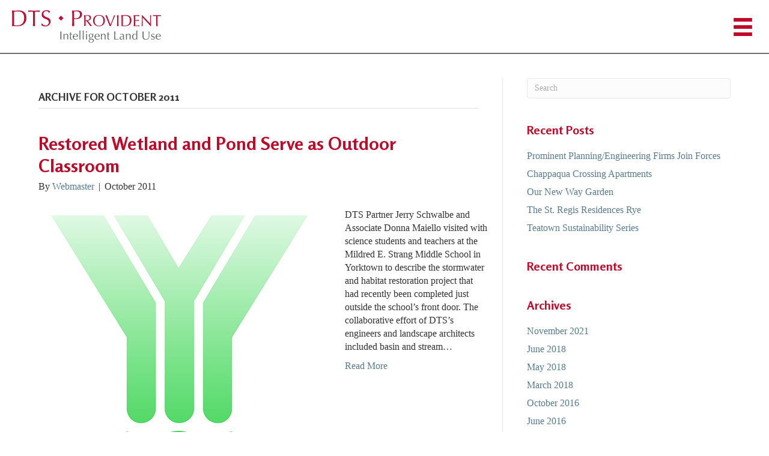

--- FILE ---
content_type: text/html; charset=UTF-8
request_url: https://dtsprovident.com/news/2011/10/
body_size: 10377
content:
<!DOCTYPE html>
<html lang="en-US">
<head>
<meta charset="UTF-8" />
<meta name='viewport' content='width=device-width, initial-scale=1.0' />
<meta http-equiv='X-UA-Compatible' content='IE=edge' />
<link rel="profile" href="https://gmpg.org/xfn/11" />
<title>October 2011 &#8211; DTS Provident</title>
<meta name='robots' content='max-image-preview:large' />
	<style>img:is([sizes="auto" i], [sizes^="auto," i]) { contain-intrinsic-size: 3000px 1500px }</style>
	<link rel='dns-prefetch' href='//fonts.googleapis.com' />
<link href='https://fonts.gstatic.com' crossorigin rel='preconnect' />
<link rel="alternate" type="application/rss+xml" title="DTS Provident &raquo; Feed" href="https://dtsprovident.com/feed/" />
<link rel="alternate" type="application/rss+xml" title="DTS Provident &raquo; Comments Feed" href="https://dtsprovident.com/comments/feed/" />
<link rel="preload" href="https://dtsprovident.com/wp-content/plugins/bb-plugin/fonts/fontawesome/5.15.4/webfonts/fa-solid-900.woff2" as="font" type="font/woff2" crossorigin="anonymous">
<link rel="preload" href="https://dtsprovident.com/wp-content/plugins/bb-plugin/fonts/fontawesome/5.15.4/webfonts/fa-regular-400.woff2" as="font" type="font/woff2" crossorigin="anonymous">
<script>
window._wpemojiSettings = {"baseUrl":"https:\/\/s.w.org\/images\/core\/emoji\/16.0.1\/72x72\/","ext":".png","svgUrl":"https:\/\/s.w.org\/images\/core\/emoji\/16.0.1\/svg\/","svgExt":".svg","source":{"concatemoji":"https:\/\/dtsprovident.com\/wp-includes\/js\/wp-emoji-release.min.js?ver=6.8.3"}};
/*! This file is auto-generated */
!function(s,n){var o,i,e;function c(e){try{var t={supportTests:e,timestamp:(new Date).valueOf()};sessionStorage.setItem(o,JSON.stringify(t))}catch(e){}}function p(e,t,n){e.clearRect(0,0,e.canvas.width,e.canvas.height),e.fillText(t,0,0);var t=new Uint32Array(e.getImageData(0,0,e.canvas.width,e.canvas.height).data),a=(e.clearRect(0,0,e.canvas.width,e.canvas.height),e.fillText(n,0,0),new Uint32Array(e.getImageData(0,0,e.canvas.width,e.canvas.height).data));return t.every(function(e,t){return e===a[t]})}function u(e,t){e.clearRect(0,0,e.canvas.width,e.canvas.height),e.fillText(t,0,0);for(var n=e.getImageData(16,16,1,1),a=0;a<n.data.length;a++)if(0!==n.data[a])return!1;return!0}function f(e,t,n,a){switch(t){case"flag":return n(e,"\ud83c\udff3\ufe0f\u200d\u26a7\ufe0f","\ud83c\udff3\ufe0f\u200b\u26a7\ufe0f")?!1:!n(e,"\ud83c\udde8\ud83c\uddf6","\ud83c\udde8\u200b\ud83c\uddf6")&&!n(e,"\ud83c\udff4\udb40\udc67\udb40\udc62\udb40\udc65\udb40\udc6e\udb40\udc67\udb40\udc7f","\ud83c\udff4\u200b\udb40\udc67\u200b\udb40\udc62\u200b\udb40\udc65\u200b\udb40\udc6e\u200b\udb40\udc67\u200b\udb40\udc7f");case"emoji":return!a(e,"\ud83e\udedf")}return!1}function g(e,t,n,a){var r="undefined"!=typeof WorkerGlobalScope&&self instanceof WorkerGlobalScope?new OffscreenCanvas(300,150):s.createElement("canvas"),o=r.getContext("2d",{willReadFrequently:!0}),i=(o.textBaseline="top",o.font="600 32px Arial",{});return e.forEach(function(e){i[e]=t(o,e,n,a)}),i}function t(e){var t=s.createElement("script");t.src=e,t.defer=!0,s.head.appendChild(t)}"undefined"!=typeof Promise&&(o="wpEmojiSettingsSupports",i=["flag","emoji"],n.supports={everything:!0,everythingExceptFlag:!0},e=new Promise(function(e){s.addEventListener("DOMContentLoaded",e,{once:!0})}),new Promise(function(t){var n=function(){try{var e=JSON.parse(sessionStorage.getItem(o));if("object"==typeof e&&"number"==typeof e.timestamp&&(new Date).valueOf()<e.timestamp+604800&&"object"==typeof e.supportTests)return e.supportTests}catch(e){}return null}();if(!n){if("undefined"!=typeof Worker&&"undefined"!=typeof OffscreenCanvas&&"undefined"!=typeof URL&&URL.createObjectURL&&"undefined"!=typeof Blob)try{var e="postMessage("+g.toString()+"("+[JSON.stringify(i),f.toString(),p.toString(),u.toString()].join(",")+"));",a=new Blob([e],{type:"text/javascript"}),r=new Worker(URL.createObjectURL(a),{name:"wpTestEmojiSupports"});return void(r.onmessage=function(e){c(n=e.data),r.terminate(),t(n)})}catch(e){}c(n=g(i,f,p,u))}t(n)}).then(function(e){for(var t in e)n.supports[t]=e[t],n.supports.everything=n.supports.everything&&n.supports[t],"flag"!==t&&(n.supports.everythingExceptFlag=n.supports.everythingExceptFlag&&n.supports[t]);n.supports.everythingExceptFlag=n.supports.everythingExceptFlag&&!n.supports.flag,n.DOMReady=!1,n.readyCallback=function(){n.DOMReady=!0}}).then(function(){return e}).then(function(){var e;n.supports.everything||(n.readyCallback(),(e=n.source||{}).concatemoji?t(e.concatemoji):e.wpemoji&&e.twemoji&&(t(e.twemoji),t(e.wpemoji)))}))}((window,document),window._wpemojiSettings);
</script>
<link rel='stylesheet' id='sbi_styles-css' href='https://dtsprovident.com/wp-content/plugins/instagram-feed/css/sbi-styles.min.css?ver=6.8.0' media='all' />
<style id='wp-emoji-styles-inline-css'>

	img.wp-smiley, img.emoji {
		display: inline !important;
		border: none !important;
		box-shadow: none !important;
		height: 1em !important;
		width: 1em !important;
		margin: 0 0.07em !important;
		vertical-align: -0.1em !important;
		background: none !important;
		padding: 0 !important;
	}
</style>
<link rel='stylesheet' id='wp-block-library-css' href='https://dtsprovident.com/wp-includes/css/dist/block-library/style.min.css?ver=6.8.3' media='all' />
<style id='wp-block-library-theme-inline-css'>
.wp-block-audio :where(figcaption){color:#555;font-size:13px;text-align:center}.is-dark-theme .wp-block-audio :where(figcaption){color:#ffffffa6}.wp-block-audio{margin:0 0 1em}.wp-block-code{border:1px solid #ccc;border-radius:4px;font-family:Menlo,Consolas,monaco,monospace;padding:.8em 1em}.wp-block-embed :where(figcaption){color:#555;font-size:13px;text-align:center}.is-dark-theme .wp-block-embed :where(figcaption){color:#ffffffa6}.wp-block-embed{margin:0 0 1em}.blocks-gallery-caption{color:#555;font-size:13px;text-align:center}.is-dark-theme .blocks-gallery-caption{color:#ffffffa6}:root :where(.wp-block-image figcaption){color:#555;font-size:13px;text-align:center}.is-dark-theme :root :where(.wp-block-image figcaption){color:#ffffffa6}.wp-block-image{margin:0 0 1em}.wp-block-pullquote{border-bottom:4px solid;border-top:4px solid;color:currentColor;margin-bottom:1.75em}.wp-block-pullquote cite,.wp-block-pullquote footer,.wp-block-pullquote__citation{color:currentColor;font-size:.8125em;font-style:normal;text-transform:uppercase}.wp-block-quote{border-left:.25em solid;margin:0 0 1.75em;padding-left:1em}.wp-block-quote cite,.wp-block-quote footer{color:currentColor;font-size:.8125em;font-style:normal;position:relative}.wp-block-quote:where(.has-text-align-right){border-left:none;border-right:.25em solid;padding-left:0;padding-right:1em}.wp-block-quote:where(.has-text-align-center){border:none;padding-left:0}.wp-block-quote.is-large,.wp-block-quote.is-style-large,.wp-block-quote:where(.is-style-plain){border:none}.wp-block-search .wp-block-search__label{font-weight:700}.wp-block-search__button{border:1px solid #ccc;padding:.375em .625em}:where(.wp-block-group.has-background){padding:1.25em 2.375em}.wp-block-separator.has-css-opacity{opacity:.4}.wp-block-separator{border:none;border-bottom:2px solid;margin-left:auto;margin-right:auto}.wp-block-separator.has-alpha-channel-opacity{opacity:1}.wp-block-separator:not(.is-style-wide):not(.is-style-dots){width:100px}.wp-block-separator.has-background:not(.is-style-dots){border-bottom:none;height:1px}.wp-block-separator.has-background:not(.is-style-wide):not(.is-style-dots){height:2px}.wp-block-table{margin:0 0 1em}.wp-block-table td,.wp-block-table th{word-break:normal}.wp-block-table :where(figcaption){color:#555;font-size:13px;text-align:center}.is-dark-theme .wp-block-table :where(figcaption){color:#ffffffa6}.wp-block-video :where(figcaption){color:#555;font-size:13px;text-align:center}.is-dark-theme .wp-block-video :where(figcaption){color:#ffffffa6}.wp-block-video{margin:0 0 1em}:root :where(.wp-block-template-part.has-background){margin-bottom:0;margin-top:0;padding:1.25em 2.375em}
</style>
<style id='classic-theme-styles-inline-css'>
/*! This file is auto-generated */
.wp-block-button__link{color:#fff;background-color:#32373c;border-radius:9999px;box-shadow:none;text-decoration:none;padding:calc(.667em + 2px) calc(1.333em + 2px);font-size:1.125em}.wp-block-file__button{background:#32373c;color:#fff;text-decoration:none}
</style>
<style id='global-styles-inline-css'>
:root{--wp--preset--aspect-ratio--square: 1;--wp--preset--aspect-ratio--4-3: 4/3;--wp--preset--aspect-ratio--3-4: 3/4;--wp--preset--aspect-ratio--3-2: 3/2;--wp--preset--aspect-ratio--2-3: 2/3;--wp--preset--aspect-ratio--16-9: 16/9;--wp--preset--aspect-ratio--9-16: 9/16;--wp--preset--color--black: #000000;--wp--preset--color--cyan-bluish-gray: #abb8c3;--wp--preset--color--white: #ffffff;--wp--preset--color--pale-pink: #f78da7;--wp--preset--color--vivid-red: #cf2e2e;--wp--preset--color--luminous-vivid-orange: #ff6900;--wp--preset--color--luminous-vivid-amber: #fcb900;--wp--preset--color--light-green-cyan: #7bdcb5;--wp--preset--color--vivid-green-cyan: #00d084;--wp--preset--color--pale-cyan-blue: #8ed1fc;--wp--preset--color--vivid-cyan-blue: #0693e3;--wp--preset--color--vivid-purple: #9b51e0;--wp--preset--color--fl-heading-text: #c00828;--wp--preset--color--fl-body-bg: #ffffff;--wp--preset--color--fl-body-text: #333333;--wp--preset--color--fl-accent: #577b90;--wp--preset--color--fl-accent-hover: #c00828;--wp--preset--color--fl-topbar-bg: #ffffff;--wp--preset--color--fl-topbar-text: #000000;--wp--preset--color--fl-topbar-link: #428bca;--wp--preset--color--fl-topbar-hover: #428bca;--wp--preset--color--fl-header-bg: #ffffff;--wp--preset--color--fl-header-text: #000000;--wp--preset--color--fl-header-link: #428bca;--wp--preset--color--fl-header-hover: #428bca;--wp--preset--color--fl-nav-bg: #ffffff;--wp--preset--color--fl-nav-link: #428bca;--wp--preset--color--fl-nav-hover: #428bca;--wp--preset--color--fl-content-bg: #ffffff;--wp--preset--color--fl-footer-widgets-bg: #ffffff;--wp--preset--color--fl-footer-widgets-text: #000000;--wp--preset--color--fl-footer-widgets-link: #428bca;--wp--preset--color--fl-footer-widgets-hover: #428bca;--wp--preset--color--fl-footer-bg: #ffffff;--wp--preset--color--fl-footer-text: #000000;--wp--preset--color--fl-footer-link: #428bca;--wp--preset--color--fl-footer-hover: #428bca;--wp--preset--gradient--vivid-cyan-blue-to-vivid-purple: linear-gradient(135deg,rgba(6,147,227,1) 0%,rgb(155,81,224) 100%);--wp--preset--gradient--light-green-cyan-to-vivid-green-cyan: linear-gradient(135deg,rgb(122,220,180) 0%,rgb(0,208,130) 100%);--wp--preset--gradient--luminous-vivid-amber-to-luminous-vivid-orange: linear-gradient(135deg,rgba(252,185,0,1) 0%,rgba(255,105,0,1) 100%);--wp--preset--gradient--luminous-vivid-orange-to-vivid-red: linear-gradient(135deg,rgba(255,105,0,1) 0%,rgb(207,46,46) 100%);--wp--preset--gradient--very-light-gray-to-cyan-bluish-gray: linear-gradient(135deg,rgb(238,238,238) 0%,rgb(169,184,195) 100%);--wp--preset--gradient--cool-to-warm-spectrum: linear-gradient(135deg,rgb(74,234,220) 0%,rgb(151,120,209) 20%,rgb(207,42,186) 40%,rgb(238,44,130) 60%,rgb(251,105,98) 80%,rgb(254,248,76) 100%);--wp--preset--gradient--blush-light-purple: linear-gradient(135deg,rgb(255,206,236) 0%,rgb(152,150,240) 100%);--wp--preset--gradient--blush-bordeaux: linear-gradient(135deg,rgb(254,205,165) 0%,rgb(254,45,45) 50%,rgb(107,0,62) 100%);--wp--preset--gradient--luminous-dusk: linear-gradient(135deg,rgb(255,203,112) 0%,rgb(199,81,192) 50%,rgb(65,88,208) 100%);--wp--preset--gradient--pale-ocean: linear-gradient(135deg,rgb(255,245,203) 0%,rgb(182,227,212) 50%,rgb(51,167,181) 100%);--wp--preset--gradient--electric-grass: linear-gradient(135deg,rgb(202,248,128) 0%,rgb(113,206,126) 100%);--wp--preset--gradient--midnight: linear-gradient(135deg,rgb(2,3,129) 0%,rgb(40,116,252) 100%);--wp--preset--font-size--small: 13px;--wp--preset--font-size--medium: 20px;--wp--preset--font-size--large: 36px;--wp--preset--font-size--x-large: 42px;--wp--preset--spacing--20: 0.44rem;--wp--preset--spacing--30: 0.67rem;--wp--preset--spacing--40: 1rem;--wp--preset--spacing--50: 1.5rem;--wp--preset--spacing--60: 2.25rem;--wp--preset--spacing--70: 3.38rem;--wp--preset--spacing--80: 5.06rem;--wp--preset--shadow--natural: 6px 6px 9px rgba(0, 0, 0, 0.2);--wp--preset--shadow--deep: 12px 12px 50px rgba(0, 0, 0, 0.4);--wp--preset--shadow--sharp: 6px 6px 0px rgba(0, 0, 0, 0.2);--wp--preset--shadow--outlined: 6px 6px 0px -3px rgba(255, 255, 255, 1), 6px 6px rgba(0, 0, 0, 1);--wp--preset--shadow--crisp: 6px 6px 0px rgba(0, 0, 0, 1);}:where(.is-layout-flex){gap: 0.5em;}:where(.is-layout-grid){gap: 0.5em;}body .is-layout-flex{display: flex;}.is-layout-flex{flex-wrap: wrap;align-items: center;}.is-layout-flex > :is(*, div){margin: 0;}body .is-layout-grid{display: grid;}.is-layout-grid > :is(*, div){margin: 0;}:where(.wp-block-columns.is-layout-flex){gap: 2em;}:where(.wp-block-columns.is-layout-grid){gap: 2em;}:where(.wp-block-post-template.is-layout-flex){gap: 1.25em;}:where(.wp-block-post-template.is-layout-grid){gap: 1.25em;}.has-black-color{color: var(--wp--preset--color--black) !important;}.has-cyan-bluish-gray-color{color: var(--wp--preset--color--cyan-bluish-gray) !important;}.has-white-color{color: var(--wp--preset--color--white) !important;}.has-pale-pink-color{color: var(--wp--preset--color--pale-pink) !important;}.has-vivid-red-color{color: var(--wp--preset--color--vivid-red) !important;}.has-luminous-vivid-orange-color{color: var(--wp--preset--color--luminous-vivid-orange) !important;}.has-luminous-vivid-amber-color{color: var(--wp--preset--color--luminous-vivid-amber) !important;}.has-light-green-cyan-color{color: var(--wp--preset--color--light-green-cyan) !important;}.has-vivid-green-cyan-color{color: var(--wp--preset--color--vivid-green-cyan) !important;}.has-pale-cyan-blue-color{color: var(--wp--preset--color--pale-cyan-blue) !important;}.has-vivid-cyan-blue-color{color: var(--wp--preset--color--vivid-cyan-blue) !important;}.has-vivid-purple-color{color: var(--wp--preset--color--vivid-purple) !important;}.has-black-background-color{background-color: var(--wp--preset--color--black) !important;}.has-cyan-bluish-gray-background-color{background-color: var(--wp--preset--color--cyan-bluish-gray) !important;}.has-white-background-color{background-color: var(--wp--preset--color--white) !important;}.has-pale-pink-background-color{background-color: var(--wp--preset--color--pale-pink) !important;}.has-vivid-red-background-color{background-color: var(--wp--preset--color--vivid-red) !important;}.has-luminous-vivid-orange-background-color{background-color: var(--wp--preset--color--luminous-vivid-orange) !important;}.has-luminous-vivid-amber-background-color{background-color: var(--wp--preset--color--luminous-vivid-amber) !important;}.has-light-green-cyan-background-color{background-color: var(--wp--preset--color--light-green-cyan) !important;}.has-vivid-green-cyan-background-color{background-color: var(--wp--preset--color--vivid-green-cyan) !important;}.has-pale-cyan-blue-background-color{background-color: var(--wp--preset--color--pale-cyan-blue) !important;}.has-vivid-cyan-blue-background-color{background-color: var(--wp--preset--color--vivid-cyan-blue) !important;}.has-vivid-purple-background-color{background-color: var(--wp--preset--color--vivid-purple) !important;}.has-black-border-color{border-color: var(--wp--preset--color--black) !important;}.has-cyan-bluish-gray-border-color{border-color: var(--wp--preset--color--cyan-bluish-gray) !important;}.has-white-border-color{border-color: var(--wp--preset--color--white) !important;}.has-pale-pink-border-color{border-color: var(--wp--preset--color--pale-pink) !important;}.has-vivid-red-border-color{border-color: var(--wp--preset--color--vivid-red) !important;}.has-luminous-vivid-orange-border-color{border-color: var(--wp--preset--color--luminous-vivid-orange) !important;}.has-luminous-vivid-amber-border-color{border-color: var(--wp--preset--color--luminous-vivid-amber) !important;}.has-light-green-cyan-border-color{border-color: var(--wp--preset--color--light-green-cyan) !important;}.has-vivid-green-cyan-border-color{border-color: var(--wp--preset--color--vivid-green-cyan) !important;}.has-pale-cyan-blue-border-color{border-color: var(--wp--preset--color--pale-cyan-blue) !important;}.has-vivid-cyan-blue-border-color{border-color: var(--wp--preset--color--vivid-cyan-blue) !important;}.has-vivid-purple-border-color{border-color: var(--wp--preset--color--vivid-purple) !important;}.has-vivid-cyan-blue-to-vivid-purple-gradient-background{background: var(--wp--preset--gradient--vivid-cyan-blue-to-vivid-purple) !important;}.has-light-green-cyan-to-vivid-green-cyan-gradient-background{background: var(--wp--preset--gradient--light-green-cyan-to-vivid-green-cyan) !important;}.has-luminous-vivid-amber-to-luminous-vivid-orange-gradient-background{background: var(--wp--preset--gradient--luminous-vivid-amber-to-luminous-vivid-orange) !important;}.has-luminous-vivid-orange-to-vivid-red-gradient-background{background: var(--wp--preset--gradient--luminous-vivid-orange-to-vivid-red) !important;}.has-very-light-gray-to-cyan-bluish-gray-gradient-background{background: var(--wp--preset--gradient--very-light-gray-to-cyan-bluish-gray) !important;}.has-cool-to-warm-spectrum-gradient-background{background: var(--wp--preset--gradient--cool-to-warm-spectrum) !important;}.has-blush-light-purple-gradient-background{background: var(--wp--preset--gradient--blush-light-purple) !important;}.has-blush-bordeaux-gradient-background{background: var(--wp--preset--gradient--blush-bordeaux) !important;}.has-luminous-dusk-gradient-background{background: var(--wp--preset--gradient--luminous-dusk) !important;}.has-pale-ocean-gradient-background{background: var(--wp--preset--gradient--pale-ocean) !important;}.has-electric-grass-gradient-background{background: var(--wp--preset--gradient--electric-grass) !important;}.has-midnight-gradient-background{background: var(--wp--preset--gradient--midnight) !important;}.has-small-font-size{font-size: var(--wp--preset--font-size--small) !important;}.has-medium-font-size{font-size: var(--wp--preset--font-size--medium) !important;}.has-large-font-size{font-size: var(--wp--preset--font-size--large) !important;}.has-x-large-font-size{font-size: var(--wp--preset--font-size--x-large) !important;}
:where(.wp-block-post-template.is-layout-flex){gap: 1.25em;}:where(.wp-block-post-template.is-layout-grid){gap: 1.25em;}
:where(.wp-block-columns.is-layout-flex){gap: 2em;}:where(.wp-block-columns.is-layout-grid){gap: 2em;}
:root :where(.wp-block-pullquote){font-size: 1.5em;line-height: 1.6;}
</style>
<link rel='stylesheet' id='cpsh-shortcodes-css' href='https://dtsprovident.com/wp-content/plugins/column-shortcodes//assets/css/shortcodes.css?ver=1.0.1' media='all' />
<link rel='stylesheet' id='font-awesome-5-css' href='https://dtsprovident.com/wp-content/plugins/bb-plugin/fonts/fontawesome/5.15.4/css/all.min.css?ver=2.8.6.1' media='all' />
<link rel='stylesheet' id='fl-builder-layout-bundle-5f558d2cc637a2e0910053392c2ce492-css' href='https://dtsprovident.com/wp-content/uploads/bb-plugin/cache/5f558d2cc637a2e0910053392c2ce492-layout-bundle.css?ver=2.8.6.1-1.4.11.2' media='all' />
<link rel='stylesheet' id='jquery-magnificpopup-css' href='https://dtsprovident.com/wp-content/plugins/bb-plugin/css/jquery.magnificpopup.min.css?ver=2.8.6.1' media='all' />
<link rel='stylesheet' id='base-css' href='https://dtsprovident.com/wp-content/themes/bb-theme/css/base.min.css?ver=1.7.18' media='all' />
<link rel='stylesheet' id='fl-automator-skin-css' href='https://dtsprovident.com/wp-content/uploads/bb-theme/skin-67d72bcaab7d4.css?ver=1.7.18' media='all' />
<link rel='stylesheet' id='fl-child-theme-css' href='https://dtsprovident.com/wp-content/themes/dts/style.css?ver=6.8.3' media='all' />
<link rel='stylesheet' id='fl-builder-google-fonts-538327f21545e1a433e139a9054d3cac-css' href='//fonts.googleapis.com/css?family=Rosario%3A700&#038;ver=6.8.3' media='all' />
<!--n2css--><!--n2js--><script src="https://dtsprovident.com/wp-includes/js/jquery/jquery.min.js?ver=3.7.1" id="jquery-core-js"></script>
<script src="https://dtsprovident.com/wp-includes/js/jquery/jquery-migrate.min.js?ver=3.4.1" id="jquery-migrate-js"></script>
<link rel="https://api.w.org/" href="https://dtsprovident.com/wp-json/" /><link rel="EditURI" type="application/rsd+xml" title="RSD" href="https://dtsprovident.com/xmlrpc.php?rsd" />
<meta name="generator" content="WordPress 6.8.3" />
<style>.recentcomments a{display:inline !important;padding:0 !important;margin:0 !important;}</style><!-- Google tag (gtag.js) -->
<script async src="https://www.googletagmanager.com/gtag/js?id=G-TTN4TSME4Y"></script>
<script>
  window.dataLayer = window.dataLayer || [];
  function gtag(){dataLayer.push(arguments);}
  gtag('js', new Date());

  gtag('config', 'G-TTN4TSME4Y');
</script>
</head>
<body class="archive date wp-theme-bb-theme wp-child-theme-dts fl-builder-2-8-6-1 fl-themer-1-4-11-2 fl-theme-1-7-18 fl-theme-builder-header fl-theme-builder-header-logo-menu-header fl-theme-builder-footer fl-theme-builder-footer-footer fl-framework-base fl-preset-default fl-full-width fl-search-active" itemscope="itemscope" itemtype="https://schema.org/WebPage">
<a aria-label="Skip to content" class="fl-screen-reader-text" href="#fl-main-content">Skip to content</a><div class="fl-page">
	<header class="fl-builder-content fl-builder-content-62 fl-builder-global-templates-locked" data-post-id="62" data-type="header" data-sticky="0" data-sticky-on="" data-sticky-breakpoint="medium" data-shrink="0" data-overlay="0" data-overlay-bg="transparent" data-shrink-image-height="50px" role="banner" itemscope="itemscope" itemtype="http://schema.org/WPHeader"><div class="fl-row fl-row-full-width fl-row-bg-color fl-node-5db49f5e3aedb fl-row-default-height fl-row-align-center" data-node="5db49f5e3aedb">
	<div class="fl-row-content-wrap">
								<div class="fl-row-content fl-row-full-width fl-node-content">
		
<div class="fl-col-group fl-node-5db49f5e3af04 fl-col-group-equal-height fl-col-group-align-center fl-col-group-custom-width" data-node="5db49f5e3af04">
			<div class="fl-col fl-node-5db49f5e3af06 fl-col-bg-color fl-col-small fl-col-small-custom-width" data-node="5db49f5e3af06">
	<div class="fl-col-content fl-node-content"><div class="fl-module fl-module-photo fl-node-5db4a0067f73b" data-node="5db4a0067f73b">
	<div class="fl-module-content fl-node-content">
		<div class="fl-photo fl-photo-align-center" itemscope itemtype="https://schema.org/ImageObject">
	<div class="fl-photo-content fl-photo-img-svg">
				<a href="/"  target="_self" itemprop="url">
				<img decoding="async" class="fl-photo-img wp-image-925 size-full" src="https://dtsprovident.com/wp-content/uploads/DTS-Provident_Logo.svg" alt="DTS Provident Logo" itemprop="image" height="" width="" title="DTS Provident Logo"  data-no-lazy="1" />
				</a>
					</div>
	</div>
	</div>
</div>
</div>
</div>
			<div class="fl-col fl-node-5db49f5e3af07 fl-col-bg-color fl-col-small-custom-width" data-node="5db49f5e3af07">
	<div class="fl-col-content fl-node-content"><div class="fl-module fl-module-uabb-advanced-menu fl-node-5db4a144e3b6c dts-main-menu" data-node="5db4a144e3b6c">
	<div class="fl-module-content fl-node-content">
				<div class="uabb-creative-menu-mobile-toggle-container"><div class="uabb-creative-menu-mobile-toggle hamburger" tabindex="0"><div class="uabb-svg-container"><svg title="uabb-menu-toggle" version="1.1" class="hamburger-menu" xmlns="https://www.w3.org/2000/svg" xmlns:xlink="https://www.w3.org/1999/xlink" viewBox="0 0 50 50">
<rect class="uabb-hamburger-menu-top" width="50" height="10"/>
<rect class="uabb-hamburger-menu-middle" y="20" width="50" height="10"/>
<rect class="uabb-hamburger-menu-bottom" y="40" width="50" height="10"/>
</svg>
</div></div></div>			<div class="uabb-creative-menu
			 uabb-creative-menu-accordion-collapse			full-screen">
				<div class="uabb-clear"></div>
				<div class="uabb-menu-overlay uabb-overlay-fade"> <div class="uabb-menu-close-btn"></div>						<ul id="menu-dts-main-menu" class="menu uabb-creative-menu-vertical uabb-toggle-none"><li id="menu-item-61" class="menu-item menu-item-type-post_type menu-item-object-page menu-item-home uabb-creative-menu uabb-cm-style"><a href="https://dtsprovident.com/"><span class="menu-item-text">Home</span></a></li>
<li id="menu-item-60" class="menu-item menu-item-type-post_type menu-item-object-page uabb-creative-menu uabb-cm-style"><a href="https://dtsprovident.com/intelligent-land-use/"><span class="menu-item-text">Intelligent Land Use</span></a></li>
<li id="menu-item-58" class="menu-item menu-item-type-post_type menu-item-object-page uabb-creative-menu uabb-cm-style"><a href="https://dtsprovident.com/services/"><span class="menu-item-text">Services</span></a></li>
<li id="menu-item-57" class="menu-item menu-item-type-post_type menu-item-object-page uabb-creative-menu uabb-cm-style"><a href="https://dtsprovident.com/clients/"><span class="menu-item-text">Clients</span></a></li>
<li id="menu-item-171" class="menu-item menu-item-type-post_type menu-item-object-page uabb-creative-menu uabb-cm-style"><a href="https://dtsprovident.com/people/"><span class="menu-item-text">People</span></a></li>
<li id="menu-item-704" class="menu-item menu-item-type-post_type_archive menu-item-object-projects uabb-creative-menu uabb-cm-style"><a href="https://dtsprovident.com/projects/"><span class="menu-item-text">Projects</span></a></li>
<li id="menu-item-56" class="menu-item menu-item-type-post_type menu-item-object-page current_page_parent uabb-creative-menu uabb-cm-style"><a href="https://dtsprovident.com/news/"><span class="menu-item-text">News</span></a></li>
<li id="menu-item-54" class="menu-item menu-item-type-post_type menu-item-object-page uabb-creative-menu uabb-cm-style"><a href="https://dtsprovident.com/contact-us/"><span class="menu-item-text">Contact Us</span></a></li>
</ul>				</div>
			</div>
				</div>
</div>
</div>
</div>
	</div>
		</div>
	</div>
</div>
</header><div class="uabb-js-breakpoint" style="display: none;"></div>	<div id="fl-main-content" class="fl-page-content" itemprop="mainContentOfPage" role="main">

		
<div class="fl-archive container">
	<div class="row">

		
		<div class="fl-content fl-content-left col-md-8" itemscope="itemscope" itemtype="https://schema.org/Blog">

			<header class="fl-archive-header" role="banner">
	<h1 class="fl-archive-title">Archive for  October 2011</h1>
</header>

			
									<article class="fl-post post-539 post type-post status-publish format-standard has-post-thumbnail hentry category-news" id="fl-post-539" itemscope="itemscope" itemtype="https://schema.org/BlogPosting">

				
	<header class="fl-post-header">
		<h2 class="fl-post-title" itemprop="headline">
			<a href="https://dtsprovident.com/news/restored-wetland-and-pond-serve-as-outdoor-classroom/" rel="bookmark" title="Restored Wetland and Pond Serve as Outdoor Classroom">Restored Wetland and Pond Serve as Outdoor Classroom</a>
					</h2>
		<div class="fl-post-meta fl-post-meta-top"><span class="fl-post-author">By <a href="https://dtsprovident.com/news/author/webmaster/"><span>Webmaster</span></a></span><span class="fl-sep"> | </span><span class="fl-post-date">October 2011</span></div><meta itemscope itemprop="mainEntityOfPage" itemtype="https://schema.org/WebPage" itemid="https://dtsprovident.com/news/restored-wetland-and-pond-serve-as-outdoor-classroom/" content="Restored Wetland and Pond Serve as Outdoor Classroom" /><meta itemprop="datePublished" content="2011-10-24" /><meta itemprop="dateModified" content="2019-11-24" /><div itemprop="publisher" itemscope itemtype="https://schema.org/Organization"><meta itemprop="name" content="DTS Provident"></div><div itemscope itemprop="author" itemtype="https://schema.org/Person"><meta itemprop="url" content="https://dtsprovident.com/news/author/webmaster/" /><meta itemprop="name" content="Webmaster" /></div><div itemscope itemprop="image" itemtype="https://schema.org/ImageObject"><meta itemprop="url" content="https://dtsprovident.com/wp-content/uploads/ycsd-logo.jpg" /><meta itemprop="width" content="500" /><meta itemprop="height" content="525" /></div><div itemprop="interactionStatistic" itemscope itemtype="https://schema.org/InteractionCounter"><meta itemprop="interactionType" content="https://schema.org/CommentAction" /><meta itemprop="userInteractionCount" content="0" /></div>	</header><!-- .fl-post-header -->

			
				<div class="row fl-post-image-beside-wrap">
			<div class="fl-post-image-beside">
				<div class="fl-post-thumb">
					<a href="https://dtsprovident.com/news/restored-wetland-and-pond-serve-as-outdoor-classroom/" rel="bookmark" title="Restored Wetland and Pond Serve as Outdoor Classroom">
						<img width="500" height="525" src="https://dtsprovident.com/wp-content/uploads/ycsd-logo.jpg" class="attachment-large size-large wp-post-image" alt="" aria-label="Restored Wetland and Pond Serve as Outdoor Classroom" decoding="async" fetchpriority="high" srcset="https://dtsprovident.com/wp-content/uploads/ycsd-logo.jpg 500w, https://dtsprovident.com/wp-content/uploads/ycsd-logo-238x250.jpg 238w" sizes="(max-width: 500px) 100vw, 500px" />					</a>
				</div>
			</div>
			<div class="fl-post-content-beside">
					<div class="fl-post-content clearfix" itemprop="text">
		<p>DTS Partner Jerry Schwalbe and Associate Donna Maiello visited with science students and teachers at the Mildred E. Strang Middle School in Yorktown to describe the stormwater and habitat restoration project that had recently been completed just outside the school’s front door. The collaborative effort of DTS’s engineers and landscape architects included basin and stream&hellip;</p>
<a class="fl-post-more-link" href="https://dtsprovident.com/news/restored-wetland-and-pond-serve-as-outdoor-classroom/">Read More</a>	</div><!-- .fl-post-content -->

					</div>
	</div>
	
</article>
<!-- .fl-post -->
									<article class="fl-post post-536 post type-post status-publish format-standard has-post-thumbnail hentry category-news" id="fl-post-536" itemscope="itemscope" itemtype="https://schema.org/BlogPosting">

				
	<header class="fl-post-header">
		<h2 class="fl-post-title" itemprop="headline">
			<a href="https://dtsprovident.com/news/ridge-hill-water-system-wins-acclaim/" rel="bookmark" title="Ridge Hill Water System Wins Acclaim">Ridge Hill Water System Wins Acclaim</a>
					</h2>
		<div class="fl-post-meta fl-post-meta-top"><span class="fl-post-author">By <a href="https://dtsprovident.com/news/author/webmaster/"><span>Webmaster</span></a></span><span class="fl-sep"> | </span><span class="fl-post-date">October 2011</span></div><meta itemscope itemprop="mainEntityOfPage" itemtype="https://schema.org/WebPage" itemid="https://dtsprovident.com/news/ridge-hill-water-system-wins-acclaim/" content="Ridge Hill Water System Wins Acclaim" /><meta itemprop="datePublished" content="2011-10-20" /><meta itemprop="dateModified" content="2019-11-24" /><div itemprop="publisher" itemscope itemtype="https://schema.org/Organization"><meta itemprop="name" content="DTS Provident"></div><div itemscope itemprop="author" itemtype="https://schema.org/Person"><meta itemprop="url" content="https://dtsprovident.com/news/author/webmaster/" /><meta itemprop="name" content="Webmaster" /></div><div itemscope itemprop="image" itemtype="https://schema.org/ImageObject"><meta itemprop="url" content="https://dtsprovident.com/wp-content/uploads/ridge-hill-logo.jpg" /><meta itemprop="width" content="500" /><meta itemprop="height" content="500" /></div><div itemprop="interactionStatistic" itemscope itemtype="https://schema.org/InteractionCounter"><meta itemprop="interactionType" content="https://schema.org/CommentAction" /><meta itemprop="userInteractionCount" content="0" /></div>	</header><!-- .fl-post-header -->

			
				<div class="row fl-post-image-beside-wrap">
			<div class="fl-post-image-beside">
				<div class="fl-post-thumb">
					<a href="https://dtsprovident.com/news/ridge-hill-water-system-wins-acclaim/" rel="bookmark" title="Ridge Hill Water System Wins Acclaim">
						<img width="500" height="500" src="https://dtsprovident.com/wp-content/uploads/ridge-hill-logo.jpg" class="attachment-large size-large wp-post-image" alt="" aria-label="Ridge Hill Water System Wins Acclaim" decoding="async" srcset="https://dtsprovident.com/wp-content/uploads/ridge-hill-logo.jpg 500w, https://dtsprovident.com/wp-content/uploads/ridge-hill-logo-250x250.jpg 250w" sizes="(max-width: 500px) 100vw, 500px" />					</a>
				</div>
			</div>
			<div class="fl-post-content-beside">
					<div class="fl-post-content clearfix" itemprop="text">
		<p>The City of Yonkers received a Water System Advancement Award from the Westchester Water Works Conference for the water distribution system at Forest City Ratner’s Ridge Hill development in Yonkers, New York. On-site water system design and coordination was provided by DTS Provident. National and specialty retailers, a multiplex cinema, medical office facilities and residential&hellip;</p>
<a class="fl-post-more-link" href="https://dtsprovident.com/news/ridge-hill-water-system-wins-acclaim/">Read More</a>	</div><!-- .fl-post-content -->

					</div>
	</div>
	
</article>
<!-- .fl-post -->
				
				
			
		</div>

		<div class="fl-sidebar  fl-sidebar-right fl-sidebar-display-desktop col-md-4" itemscope="itemscope" itemtype="https://schema.org/WPSideBar">
		<aside id="search-2" class="fl-widget widget_search"><form aria-label="Search" method="get" role="search" action="https://dtsprovident.com/" title="Type and press Enter to search.">
	<input aria-label="Search" type="search" class="fl-search-input form-control" name="s" placeholder="Search"  value="" onfocus="if (this.value === 'Search') { this.value = ''; }" onblur="if (this.value === '') this.value='Search';" />
</form>
</aside>
		<aside id="recent-posts-2" class="fl-widget widget_recent_entries">
		<h4 class="fl-widget-title">Recent Posts</h4>
		<ul>
											<li>
					<a href="https://dtsprovident.com/news/announcing-dts-provident/">Prominent Planning/Engineering Firms Join Forces</a>
									</li>
											<li>
					<a href="https://dtsprovident.com/news/chappaqua-crossing-apartments/">Chappaqua Crossing Apartments</a>
									</li>
											<li>
					<a href="https://dtsprovident.com/news/our-new-way-garden/">Our New Way Garden</a>
									</li>
											<li>
					<a href="https://dtsprovident.com/news/the-st-regis-residences-rye/">The St. Regis Residences Rye</a>
									</li>
											<li>
					<a href="https://dtsprovident.com/news/teatown-sustainability-series/">Teatown Sustainability Series</a>
									</li>
					</ul>

		</aside><aside id="recent-comments-2" class="fl-widget widget_recent_comments"><h4 class="fl-widget-title">Recent Comments</h4><ul id="recentcomments"></ul></aside><aside id="archives-2" class="fl-widget widget_archive"><h4 class="fl-widget-title">Archives</h4>
			<ul>
					<li><a href='https://dtsprovident.com/news/2021/11/'>November 2021</a></li>
	<li><a href='https://dtsprovident.com/news/2018/06/'>June 2018</a></li>
	<li><a href='https://dtsprovident.com/news/2018/05/'>May 2018</a></li>
	<li><a href='https://dtsprovident.com/news/2018/03/'>March 2018</a></li>
	<li><a href='https://dtsprovident.com/news/2016/10/'>October 2016</a></li>
	<li><a href='https://dtsprovident.com/news/2016/06/'>June 2016</a></li>
	<li><a href='https://dtsprovident.com/news/2016/03/'>March 2016</a></li>
	<li><a href='https://dtsprovident.com/news/2015/02/'>February 2015</a></li>
	<li><a href='https://dtsprovident.com/news/2014/12/'>December 2014</a></li>
	<li><a href='https://dtsprovident.com/news/2014/04/'>April 2014</a></li>
	<li><a href='https://dtsprovident.com/news/2014/02/'>February 2014</a></li>
	<li><a href='https://dtsprovident.com/news/2013/10/'>October 2013</a></li>
	<li><a href='https://dtsprovident.com/news/2013/08/'>August 2013</a></li>
	<li><a href='https://dtsprovident.com/news/2013/06/'>June 2013</a></li>
	<li><a href='https://dtsprovident.com/news/2013/05/'>May 2013</a></li>
	<li><a href='https://dtsprovident.com/news/2013/04/'>April 2013</a></li>
	<li><a href='https://dtsprovident.com/news/2012/10/'>October 2012</a></li>
	<li><a href='https://dtsprovident.com/news/2012/06/'>June 2012</a></li>
	<li><a href='https://dtsprovident.com/news/2012/05/'>May 2012</a></li>
	<li><a href='https://dtsprovident.com/news/2012/02/'>February 2012</a></li>
	<li><a href='https://dtsprovident.com/news/2011/12/'>December 2011</a></li>
	<li><a href='https://dtsprovident.com/news/2011/11/'>November 2011</a></li>
	<li><a href='https://dtsprovident.com/news/2011/10/' aria-current="page">October 2011</a></li>
	<li><a href='https://dtsprovident.com/news/2011/09/'>September 2011</a></li>
	<li><a href='https://dtsprovident.com/news/2011/06/'>June 2011</a></li>
	<li><a href='https://dtsprovident.com/news/2011/05/'>May 2011</a></li>
	<li><a href='https://dtsprovident.com/news/2011/02/'>February 2011</a></li>
	<li><a href='https://dtsprovident.com/news/2010/09/'>September 2010</a></li>
	<li><a href='https://dtsprovident.com/news/2010/06/'>June 2010</a></li>
	<li><a href='https://dtsprovident.com/news/2010/04/'>April 2010</a></li>
	<li><a href='https://dtsprovident.com/news/2010/03/'>March 2010</a></li>
	<li><a href='https://dtsprovident.com/news/2010/01/'>January 2010</a></li>
			</ul>

			</aside><aside id="categories-2" class="fl-widget widget_categories"><h4 class="fl-widget-title">Categories</h4>
			<ul>
					<li class="cat-item cat-item-1"><a href="https://dtsprovident.com/news/category/news/">News</a>
</li>
			</ul>

			</aside><aside id="meta-2" class="fl-widget widget_meta"><h4 class="fl-widget-title">Meta</h4>
		<ul>
						<li><a href="https://dtsprovident.com/dtsplogin/">Log in</a></li>
			<li><a href="https://dtsprovident.com/feed/">Entries feed</a></li>
			<li><a href="https://dtsprovident.com/comments/feed/">Comments feed</a></li>

			<li><a href="https://wordpress.org/">WordPress.org</a></li>
		</ul>

		</aside>	</div>

	</div>
</div>


	</div><!-- .fl-page-content -->
	<footer class="fl-builder-content fl-builder-content-72 fl-builder-global-templates-locked" data-post-id="72" data-type="footer" itemscope="itemscope" itemtype="http://schema.org/WPFooter"><div class="fl-row fl-row-full-width fl-row-bg-photo fl-node-5db4a7b53df10 fl-row-default-height fl-row-align-center" data-node="5db4a7b53df10">
	<div class="fl-row-content-wrap">
								<div class="fl-row-content fl-row-fixed-width fl-node-content">
		
<div class="fl-col-group fl-node-5db4a7b53df15" data-node="5db4a7b53df15">
			<div class="fl-col fl-node-5db4a7b53df16 fl-col-bg-color" data-node="5db4a7b53df16">
	<div class="fl-col-content fl-node-content"><div class="fl-module fl-module-rich-text fl-node-5db4a7b53df17" data-node="5db4a7b53df17">
	<div class="fl-module-content fl-node-content">
		<div class="fl-rich-text">
	<p style="text-align: center;">© 2026 DTS Provident Design Engineering, LLP</p>
<p style="text-align: center;">One North Broadway, White Plains, NY 10601  |  (914) 428-0010</p>
</div>
	</div>
</div>
<div class="fl-module fl-module-rich-text fl-node-5db4a848d670e" data-node="5db4a848d670e">
	<div class="fl-module-content fl-node-content">
		<div class="fl-rich-text">
	<p style="text-align: center;"><a href="https://dtsprovident.com/privacy-policy/">Privacy Policy</a> | <a href="https://dtsprovident.com/sitemap/">Sitemap</a> | Website Design &amp; Development by <a href="https://jbwp.com/" target="_blank" rel="noopener">JB</a> | Photography by <a href="https://www.markfeaster.com/" target="_blank" rel="noopener">Mark Feaster</a></p>
</div>
	</div>
</div>
</div>
</div>
	</div>
		</div>
	</div>
</div>
</footer><div class="uabb-js-breakpoint" style="display: none;"></div>	</div><!-- .fl-page -->
<script type="speculationrules">
{"prefetch":[{"source":"document","where":{"and":[{"href_matches":"\/*"},{"not":{"href_matches":["\/wp-*.php","\/wp-admin\/*","\/wp-content\/uploads\/*","\/wp-content\/*","\/wp-content\/plugins\/*","\/wp-content\/themes\/dts\/*","\/wp-content\/themes\/bb-theme\/*","\/*\\?(.+)"]}},{"not":{"selector_matches":"a[rel~=\"nofollow\"]"}},{"not":{"selector_matches":".no-prefetch, .no-prefetch a"}}]},"eagerness":"conservative"}]}
</script>
<!-- Instagram Feed JS -->
<script type="text/javascript">
var sbiajaxurl = "https://dtsprovident.com/wp-admin/admin-ajax.php";
</script>
<script src="https://dtsprovident.com/wp-content/plugins/bb-plugin/js/jquery.imagesloaded.min.js?ver=2.8.6.1" id="imagesloaded-js"></script>
<script src="https://dtsprovident.com/wp-content/plugins/bb-plugin/js/jquery.ba-throttle-debounce.min.js?ver=2.8.6.1" id="jquery-throttle-js"></script>
<script src="https://dtsprovident.com/wp-content/uploads/bb-plugin/cache/ac523476f6df2e347d36ef27ccc7002a-layout-bundle.js?ver=2.8.6.1-1.4.11.2" id="fl-builder-layout-bundle-ac523476f6df2e347d36ef27ccc7002a-js"></script>
<script src="https://dtsprovident.com/wp-content/plugins/bb-plugin/js/jquery.magnificpopup.min.js?ver=2.8.6.1" id="jquery-magnificpopup-js"></script>
<script src="https://dtsprovident.com/wp-content/plugins/bb-plugin/js/jquery.fitvids.min.js?ver=1.2" id="jquery-fitvids-js"></script>
<script id="fl-automator-js-extra">
var themeopts = {"medium_breakpoint":"992","mobile_breakpoint":"768","lightbox":"enabled","scrollTopPosition":"800"};
</script>
<script src="https://dtsprovident.com/wp-content/themes/bb-theme/js/theme.min.js?ver=1.7.18" id="fl-automator-js"></script>
</body>
</html>


--- FILE ---
content_type: text/css
request_url: https://dtsprovident.com/wp-content/themes/dts/style.css?ver=6.8.3
body_size: 310
content:
/*
Theme Name: DTS Provident
Version: 1.0
Author: JB Web & Photo
template: bb-theme
*/

/*  SITE-WIDE THEME STRUCTURE
---------------------------------------------------------------*/


h1, h2, h3, h4, h5, h6 {
	margin-bottom: 5px;
}

hr {
	border-top: 1px solid #333;
}

.fl-node-5db4a144e3b6c .uabb-creative-menu-mobile-toggle {
	font-size: 22px !important;
}

.home-page-slider .fl-slide-title {
	margin-bottom: 5px !important;
	color: #000000;
	font-weight: bold;
}

.home-page-slider p {
	color: #000000;
	margin-bottom: 3px !important;
}

.home-page-slider a {
	color: #000000;
}

.home-page-slider a:hover {
	color: #c00828;
}

.home-page-slider h1 {
	text-transform: none;
	font-size: 24px !important;
}

.home-page-slider .st {
	font-size: 15px;
}

.services-landing-description a {
	font-weight: bold;
	color: #c00828;
}

.services-landing-description a:hover {
	color: #577b90;
}

#proj-info-type {
	font-weight: bold;
}

#proj-info-data {
	padding-bottom: 20px;
}

#proj-info-data ul {
	margin-top: 5px;
	padding-left: 0;
}

#proj-info-data li {
	list-style: none;
	padding-bottom: 10px;
}

.staff-photo-column p {
	margin: 0;
}

.main-page-content p {
	margin: 0 0 15px 0;
}

.main-page-content ul {
	margin: 0 0 15px 0;
}

.news-post-content .fl-post-feed-post {
	padding-bottom: 40px;
	border-bottom: 2px solid #577B90;
}

.news-post-content .fl-post-feed-title {
	margin-bottom: 0;
}

.news-post-info {
	font-style: italic;
}

.project-index-layout .fl-post-grid-post {
	border: none;
}

.project-index-layout img {
	margin: -70px 0 -70px 0;
}

.project-index-layout .fl-post-title {
	margin-top: 70px;
}


/*  MOBILE CSS
---------------------------------------------------------------*/


/* SMARTPHONE
------------------------------------------------------------------------------------------------------- */

@media all and (max-width: 767px) {

a[href^="tel"] {
    color:inherit;
    text-decoration:none;
}

a[x-apple-data-detectors] {
  color: inherit !important;
  text-decoration: none !important;
  font-size: inherit !important;
  font-family: inherit !important;
  font-weight: inherit !important;
  line-height: inherit !important;
}


}


/*  TABLET
---------------------------------------------------------------*/

@media (max-width:991px) and (min-width:768px) {



}

/*  DESKTOP
---------------------------------------------------------------*/

@media (max-width:1350px) and (min-width:768px) {



}


/*  LARGE DESKTOP
---------------------------------------------------------------*/

@media only screen and (min-width : 1351px) {



}


--- FILE ---
content_type: image/svg+xml
request_url: https://dtsprovident.com/wp-content/uploads/DTS-Provident_Logo.svg
body_size: 5554
content:
<svg id="Layer_1" data-name="Layer 1" xmlns="http://www.w3.org/2000/svg" viewBox="0 0 282.19 61.36"><defs><style>.cls-1{fill:#5e6e66;}.cls-2{fill:#b81237;}</style></defs><path class="cls-1" d="M96.07,47.46c0-1.91-.09-3.85-.18-5.76a5.56,5.56,0,0,0,2.2,0c-.09,1.91-.18,3.85-.18,5.76v3.82c0,1.91.09,3.85.18,5.76a5.56,5.56,0,0,0-2.2,0c.09-1.91.18-3.85.18-5.76Z" transform="translate(-4.43 -1.59)"/><path class="cls-1" d="M106.67,47.35c-2.09,0-3,1.33-3,3.64v1.89c0,1.34,0,2.89.18,4.16a4.65,4.65,0,0,0-2,0c.13-1.27.18-2.82.18-4.16V50.57c0-1.33,0-2.89-.18-4.16a4.86,4.86,0,0,0,1,.11,4.75,4.75,0,0,0,.9-.11c0,.6-.07,1.18-.07,1.78h0a4,4,0,0,1,3.58-2c1.66,0,3.59.8,3.59,3.87,0,1.27-.09,2.6-.09,4.11,0,1,0,1.91,0,2.87a4.54,4.54,0,0,0-.95-.11A4.2,4.2,0,0,0,109,57c0-1.63.16-3.25.16-5V50.72C109.11,48.55,108.15,47.35,106.67,47.35Z" transform="translate(-4.43 -1.59)"/><path class="cls-1" d="M116.19,43.44h.11c-.09,1.11-.14,2.2-.18,3.28.31,0,1.34,0,2.38-.06a2.37,2.37,0,0,0,0,.46,2.42,2.42,0,0,0,0,.47c-.79,0-1.84,0-2.38,0-.05.22-.16,3.71-.16,5.64,0,1.67.05,3.36,1.82,3.36a4.15,4.15,0,0,0,1-.16v.54a5.83,5.83,0,0,1-1.72.33,2.49,2.49,0,0,1-2.76-2.78c0-1.62.14-3.62.16-6.93-.45,0-.94,0-1.52,0a4.38,4.38,0,0,0,0-.51,3.13,3.13,0,0,0,0-.44c.67,0,1.16.06,1.48.06,0-.58,0-1.53-.09-2.49Z" transform="translate(-4.43 -1.59)"/><path class="cls-1" d="M124.7,46.19a4.28,4.28,0,0,1,4.64,4.53,8.46,8.46,0,0,1-.05.87c-1.61,0-3.2-.07-4.79-.07-1,0-2,0-2.94.07,0,.22,0,.42,0,.62,0,2.32,1.39,4.12,3.88,4.12a4.91,4.91,0,0,0,3.36-1.58l.11.06-.14,1.09A6.38,6.38,0,0,1,125,57.26,5.16,5.16,0,0,1,119.57,52C119.57,48.43,121.41,46.19,124.7,46.19Zm-3.09,4.56c.92,0,2,.06,2.91.06s2,0,3-.06c0-1.58-.43-3.85-2.76-3.85S121.72,49.15,121.61,50.75Z" transform="translate(-4.43 -1.59)"/><path class="cls-1" d="M132.27,46.61c0-2-.05-4.91-.18-6.4a5,5,0,0,0,1,.11,5,5,0,0,0,1-.11c-.14,1.49-.18,4.36-.18,6.4v4c0,2,0,4.91.18,6.4a5,5,0,0,0-1-.11,5,5,0,0,0-1,.11c.13-1.49.18-4.36.18-6.4Z" transform="translate(-4.43 -1.59)"/><path class="cls-1" d="M138.49,46.61c0-2,0-4.91-.18-6.4a5,5,0,0,0,1,.11,4.88,4.88,0,0,0,1-.11c-.13,1.49-.18,4.36-.18,6.4v4c0,2,0,4.91.18,6.4a4.88,4.88,0,0,0-1-.11,5,5,0,0,0-1,.11c.14-1.49.18-4.36.18-6.4Z" transform="translate(-4.43 -1.59)"/><path class="cls-1" d="M145.55,41.41a1.14,1.14,0,1,1-1.14,1.14A1.14,1.14,0,0,1,145.55,41.41Zm-.83,9.16a40.59,40.59,0,0,0-.18-4.16,5,5,0,0,0,1,.11,5,5,0,0,0,1-.11,40.59,40.59,0,0,0-.18,4.16v2.31a40.47,40.47,0,0,0,.18,4.16,5,5,0,0,0-1-.11,5,5,0,0,0-1,.11,40.47,40.47,0,0,0,.18-4.16Z" transform="translate(-4.43 -1.59)"/><path class="cls-1" d="M154.06,46.19c.56,0,1,.05,1.82.09s1.25.09,1.57.09a10.9,10.9,0,0,0,1.81-.11,2.72,2.72,0,0,0,0,.93c-.85-.07-1.68-.15-2.49-.18l0,.05a3.3,3.3,0,0,1,1.55,2.8c0,2.22-1.64,3.55-4.17,3.55-.41,0-.81,0-1.24,0a1.09,1.09,0,0,0-1.09,1c0,.78.31,1.11,1.32,1.14l2.46.06c2.74.07,3.84,1.27,3.84,2.85,0,2-1.55,4.51-5.32,4.51-2.86,0-4.68-1.22-4.68-3.2a3.11,3.11,0,0,1,2.4-2.93v0A1.78,1.78,0,0,1,150.39,55,2,2,0,0,1,152,53.15v0a3.37,3.37,0,0,1-2.2-3.29C149.78,47.35,151.73,46.19,154.06,46.19Zm.29,10.74c-2.19,0-3.51.69-3.51,2.57s1.43,2.81,3.29,2.81,3.61-.92,3.61-2.92C157.74,57.66,156.73,56.93,154.35,56.93Zm-.27-10.09c-1.61,0-2.55,1.17-2.55,3s.81,3,2.53,3,2.47-1.49,2.47-3.14C156.53,47.88,155.54,46.84,154.08,46.84Z" transform="translate(-4.43 -1.59)"/><path class="cls-1" d="M165.78,46.19a4.28,4.28,0,0,1,4.64,4.53c0,.29,0,.58,0,.87-1.61,0-3.2-.07-4.8-.07-1,0-1.94,0-2.93.07,0,.22,0,.42,0,.62,0,2.32,1.39,4.12,3.87,4.12a4.92,4.92,0,0,0,3.37-1.58l.11.06-.14,1.09a6.38,6.38,0,0,1-3.74,1.36A5.16,5.16,0,0,1,160.65,52C160.65,48.43,162.48,46.19,165.78,46.19Zm-3.09,4.56c.91,0,2,.06,2.91.06s2,0,3-.06c0-1.58-.43-3.85-2.76-3.85S162.8,49.15,162.69,50.75Z" transform="translate(-4.43 -1.59)"/><path class="cls-1" d="M177.63,47.35c-2.09,0-3,1.33-3,3.64v1.89a40.47,40.47,0,0,0,.18,4.16,4.69,4.69,0,0,0-2,0,40.47,40.47,0,0,0,.18-4.16V50.57a40.59,40.59,0,0,0-.18-4.16,4.19,4.19,0,0,0,1.91,0c0,.6-.07,1.18-.07,1.78h0a4.06,4.06,0,0,1,3.59-2c1.66,0,3.58.8,3.58,3.87,0,1.27-.09,2.6-.09,4.11,0,1,0,1.91.05,2.87a4.53,4.53,0,0,0-.94-.11,4.06,4.06,0,0,0-.92.11c.05-1.63.16-3.25.16-5V50.72C180.07,48.55,179.1,47.35,177.63,47.35Z" transform="translate(-4.43 -1.59)"/><path class="cls-1" d="M187.14,43.44h.12c-.09,1.11-.14,2.2-.18,3.28.31,0,1.34,0,2.37-.06a3.54,3.54,0,0,0,0,.46,3.62,3.62,0,0,0,0,.47c-.78,0-1.84,0-2.37,0-.05.22-.16,3.71-.16,5.64,0,1.67,0,3.36,1.81,3.36a4.23,4.23,0,0,0,1-.16v.54a5.83,5.83,0,0,1-1.72.33,2.49,2.49,0,0,1-2.76-2.78c0-1.62.14-3.62.16-6.93-.45,0-.94,0-1.53,0a2.94,2.94,0,0,0,.05-.51,2.12,2.12,0,0,0-.05-.44c.68,0,1.17.06,1.48.06,0-.58,0-1.53-.09-2.49Z" transform="translate(-4.43 -1.59)"/><path class="cls-1" d="M198.16,47.46c0-1.91-.09-3.85-.18-5.76a5.55,5.55,0,0,0,2.2,0c-.09,1.91-.18,3.85-.18,5.76,0,3.73,0,6.35.07,8.53a45.1,45.1,0,0,0,6.18-.29,2.29,2.29,0,0,0-.11.67,2.24,2.24,0,0,0,.11.67c-1.37-.07-2.76-.11-4.12-.11s-2.76,0-4.15.11c.09-1.91.18-3.85.18-5.76Z" transform="translate(-4.43 -1.59)"/><path class="cls-1" d="M209.09,47.48a5.64,5.64,0,0,1,3.61-1.29c2.15,0,3.63,1.31,3.63,3.29,0,1.67-.09,3.31-.09,5.18,0,.73,0,1.64.87,1.64a1,1,0,0,0,.47-.08v.48a3.66,3.66,0,0,1-1.43.31,1.46,1.46,0,0,1-1.55-1.37,4.54,4.54,0,0,1-3.51,1.62,2.83,2.83,0,0,1-3-2.73c0-1.78,1.21-2.74,3.16-3.05,3.24-.51,3.36-.69,3.36-1.56,0-1.49-.68-2.8-2.47-2.8a3.15,3.15,0,0,0-2.82,1.52h-.25Zm5.54,4c-1.55.51-4.69.35-4.69,2.78a2,2,0,0,0,1.95,2.11,3.26,3.26,0,0,0,2.65-1.56Z" transform="translate(-4.43 -1.59)"/><path class="cls-1" d="M224.93,47.35c-2.08,0-3,1.33-3,3.64v1.89a40.43,40.43,0,0,0,.19,4.16,5,5,0,0,0-1-.11,4.88,4.88,0,0,0-1,.11c.13-1.27.18-2.82.18-4.16V50.57c0-1.33-.05-2.89-.18-4.16a4.88,4.88,0,0,0,1,.11,4.75,4.75,0,0,0,.89-.11c0,.6-.07,1.18-.07,1.78h0a4,4,0,0,1,3.58-2c1.66,0,3.59.8,3.59,3.87,0,1.27-.09,2.6-.09,4.11,0,1,0,1.91,0,2.87a4.38,4.38,0,0,0-.94-.11,4.2,4.2,0,0,0-.92.11c0-1.63.16-3.25.16-5V50.72C227.37,48.55,226.41,47.35,224.93,47.35Z" transform="translate(-4.43 -1.59)"/><path class="cls-1" d="M240.14,54.86h0a4.11,4.11,0,0,1-3.78,2.4c-2.27,0-4.55-1.64-4.55-5.47s2.49-5.6,4.82-5.6A3.51,3.51,0,0,1,240,48.41h0c0-2.8,0-6.29-.09-8.2a7.76,7.76,0,0,0,1,.11,8.15,8.15,0,0,0,1-.11c-.2,1.87-.27,7.69-.27,11.49,0,2,0,3.56.07,5.34a6.39,6.39,0,0,0-.88-.11,5.51,5.51,0,0,0-.85.11Zm-3.32,1.58c2.33,0,3.34-2.51,3.34-4.94,0-2.8-1.14-4.38-3.27-4.38s-3.16,2.12-3.16,4.81C233.73,55.48,235.36,56.44,236.82,56.44Z" transform="translate(-4.43 -1.59)"/><path class="cls-1" d="M263.23,41.7a4,4,0,0,0,.92.11,2.09,2.09,0,0,0,.67-.11c-.18,2.07-.35,6-.4,9.23,0,3.93-2.35,6.4-6.38,6.4-4.44,0-6.41-2-6.41-6.36,0-1.38.11-2.4.11-3.51,0-2.45-.09-4.47-.14-5.76a6.62,6.62,0,0,0,1.17.11,4.35,4.35,0,0,0,1-.11c-.13,1.31-.27,4.33-.27,7.62,0,3,0,7,5,7s4.91-4.55,4.91-7.35C263.37,44.7,263.37,42.57,263.23,41.7Z" transform="translate(-4.43 -1.59)"/><path class="cls-1" d="M268.51,54.9a3.09,3.09,0,0,0,2.54,1.54,2,2,0,0,0,2.17-2c0-2.76-5.29-1.14-5.29-4.89,0-1.94,1.35-3.36,3.72-3.36a7.07,7.07,0,0,1,2.49.62,5.59,5.59,0,0,0-.54,1.58h-.27a2,2,0,0,0-2-1.38,1.82,1.82,0,0,0-1.91,1.87c0,2.89,5.29,1.11,5.29,4.87a3.79,3.79,0,0,1-4,3.51,5.65,5.65,0,0,1-2.89-.73,5,5,0,0,0,.43-1.63Z" transform="translate(-4.43 -1.59)"/><path class="cls-1" d="M281.55,46.19a4.28,4.28,0,0,1,4.64,4.53c0,.29,0,.58,0,.87-1.62,0-3.21-.07-4.8-.07-1,0-2,0-2.93.07a4.43,4.43,0,0,0,0,.62c0,2.32,1.39,4.12,3.88,4.12a4.87,4.87,0,0,0,3.36-1.58l.11.06-.13,1.09a6.43,6.43,0,0,1-3.75,1.36A5.16,5.16,0,0,1,276.42,52C276.42,48.43,278.26,46.19,281.55,46.19Zm-3.09,4.56c.92,0,2,.06,2.91.06s2,0,3-.06c0-1.58-.42-3.85-2.75-3.85S278.57,49.15,278.46,50.75Z" transform="translate(-4.43 -1.59)"/><path class="cls-2" d="M4.77,13.29c0-1.9,0-3.75-.11-5.57S4.51,4,4.43,2.15c1.08.06,2.17.11,3.24.15s2.16.06,3.25.06,2.17,0,3.25-.1,2.15-.11,3.24-.11a18.77,18.77,0,0,1,6.47,1A11.42,11.42,0,0,1,28.29,6a11,11,0,0,1,2.52,4.48,20.65,20.65,0,0,1,.79,5.95,16,16,0,0,1-1.48,7.25,13.77,13.77,0,0,1-3.79,4.75,14.13,14.13,0,0,1-5.07,2.56,20.35,20.35,0,0,1-5.31.75c-1,0-1.94,0-2.88,0s-1.91,0-2.88,0H7.31q-1.42,0-2.88.09c.08-1.78.16-3.58.23-5.42s.11-3.69.11-5.59ZM8.3,20.68q0,4.65.25,9.12a16.19,16.19,0,0,0,2.46.32c1,.07,2.09.11,3.18.11a20.71,20.71,0,0,0,4.73-.56,10.23,10.23,0,0,0,4.23-2.11,11.23,11.23,0,0,0,3.06-4.23,17.55,17.55,0,0,0,1.18-6.95,17.31,17.31,0,0,0-.93-6.15,9.33,9.33,0,0,0-2.53-3.8,9.06,9.06,0,0,0-3.85-1.94A20.91,20.91,0,0,0,15.18,4c-1.29,0-2.5,0-3.62.12s-2.12.19-3,.31C8.47,5.76,8.4,7.2,8.36,8.71s-.06,3-.06,4.58Z" transform="translate(-4.43 -1.59)"/><path class="cls-2" d="M44.07,4.39c-.74,0-1.52,0-2.34,0s-1.64,0-2.45.08l-2.37.15c-.76.06-1.44.13-2,.22a5.45,5.45,0,0,0,.22-1.38,6.2,6.2,0,0,0-.22-1.33l5.55.15c1.8,0,3.65.06,5.54.06s3.75,0,5.55-.06l5.55-.15a5.66,5.66,0,0,0-.22,1.38,4.88,4.88,0,0,0,.22,1.33c-.6-.09-1.29-.16-2-.22l-2.37-.15c-.82,0-1.63-.07-2.45-.08s-1.6,0-2.34,0q-.13,4.43-.13,8.9v7.39c0,1.9,0,3.76.11,5.59s.15,3.64.23,5.42c-.66-.06-1.36-.09-2.11-.09s-1.44,0-2.1.09c.08-1.78.16-3.58.23-5.42s.11-3.69.11-5.59V13.29Q44.2,8.82,44.07,4.39Z" transform="translate(-4.43 -1.59)"/><path class="cls-2" d="M62.11,27.67a7.09,7.09,0,0,0,3.38,2.49,7,7,0,0,0,2.49.41,6.35,6.35,0,0,0,2.56-.49,5.8,5.8,0,0,0,3.16-3.31,6.76,6.76,0,0,0,.43-2.43,4.63,4.63,0,0,0-1-3.14,8.35,8.35,0,0,0-2.52-1.94,30.35,30.35,0,0,0-3.24-1.42,16.4,16.4,0,0,1-3.25-1.61,8.72,8.72,0,0,1-2.52-2.47,7.17,7.17,0,0,1-1-4,8.15,8.15,0,0,1,.65-3.29A7.15,7.15,0,0,1,63.1,3.87a8.78,8.78,0,0,1,2.95-1.68,13,13,0,0,1,7.43-.11,8.82,8.82,0,0,1,2.8,1.53,10.13,10.13,0,0,0-.65,1.55c-.17.54-.34,1.23-.51,2.06H74.6A10.82,10.82,0,0,0,74,5.91,4.87,4.87,0,0,0,73,4.6a5.45,5.45,0,0,0-1.48-1,4.84,4.84,0,0,0-2.07-.41,6.07,6.07,0,0,0-2.21.39,5.38,5.38,0,0,0-1.76,1.09,4.9,4.9,0,0,0-1.16,1.7,5.45,5.45,0,0,0-.41,2.15,4.68,4.68,0,0,0,1,3.19,8.66,8.66,0,0,0,2.51,2,24.68,24.68,0,0,0,3.25,1.42A19,19,0,0,1,74,16.6a8.19,8.19,0,0,1,2.51,2.32,6.36,6.36,0,0,1,1,3.78,9.76,9.76,0,0,1-.71,3.74,8.74,8.74,0,0,1-2.06,3.08,9.21,9.21,0,0,1-3.31,2,13.11,13.11,0,0,1-4.45.71,11.12,11.12,0,0,1-4.32-.71,11.76,11.76,0,0,1-2.78-1.61,10.05,10.05,0,0,0,.54-1.79c.1-.53.19-1.21.28-2h.52A8.31,8.31,0,0,0,62.11,27.67Z" transform="translate(-4.43 -1.59)"/><path class="cls-2" d="M118.49,13.29c0-1.9,0-3.75-.1-5.57s-.15-3.68-.24-5.57c.69.06,1.38.11,2.09.15s1.39.06,2.08.06c.35,0,.76,0,1.25,0s1,0,1.48-.06l1.44-.07c.46,0,.85,0,1.16,0s1,0,1.59,0a13.56,13.56,0,0,1,2,.26,10.73,10.73,0,0,1,2.09.65,5.87,5.87,0,0,1,1.87,1.24,6.16,6.16,0,0,1,1.35,2,7.75,7.75,0,0,1,.52,3,7.89,7.89,0,0,1-1.23,4.6,8.94,8.94,0,0,1-3,2.75,12.07,12.07,0,0,1-3.79,1.33,21.11,21.11,0,0,1-3.55.35q-1,0-1.8,0c-.55,0-1.11,0-1.68-.1v2.36c0,1.9,0,3.76.11,5.59s.15,3.64.23,5.42q-1-.09-2.1-.09c-.75,0-1.45,0-2.11.09.09-1.78.16-3.58.24-5.42s.1-3.69.1-5.59ZM122,16.51a13.2,13.2,0,0,0,3,.35,12.76,12.76,0,0,0,2.76-.31,7.38,7.38,0,0,0,2.6-1.09,6.07,6.07,0,0,0,1.93-2.19,7.6,7.6,0,0,0,.75-3.6,7.58,7.58,0,0,0-.51-3,4.34,4.34,0,0,0-1.44-1.8A5.52,5.52,0,0,0,128.9,4a17.08,17.08,0,0,0-3-.24H122Z" transform="translate(-4.43 -1.59)"/><rect class="cls-2" x="93.84" y="13.31" width="6.62" height="6.62" transform="translate(12.28 71.98) rotate(-45)"/><path class="cls-2" d="M141.23,18.75c0-1.32,0-2.61-.07-3.88S141.05,12.3,141,11l1.71.11c.56,0,1.13,0,1.71,0s1.15,0,1.71-.07,1.13-.08,1.71-.08a11.63,11.63,0,0,1,2.4.24,5.87,5.87,0,0,1,2,.8,4,4,0,0,1,1.35,1.45,4.62,4.62,0,0,1,.49,2.25,4.6,4.6,0,0,1-.64,2.48,6,6,0,0,1-1.58,1.71,7.75,7.75,0,0,1-2,1.05,10,10,0,0,1-1.94.49l1,1.26c.42.54.89,1.14,1.41,1.79l1.62,2,1.62,2c.52.65,1,1.24,1.47,1.78s.83.95,1.11,1.23a6.8,6.8,0,0,0-.9-.06h-1.77a6.15,6.15,0,0,0-.87.06l-1.36-1.89c-.61-.84-1.29-1.74-2-2.7s-1.49-1.91-2.26-2.86-1.48-1.76-2.12-2.42h-1.14v2.19c0,1.32,0,2.62.08,3.9s.1,2.54.16,3.78q-.69-.06-1.47-.06t-1.47.06c.06-1.24.12-2.5.17-3.78s.07-2.58.07-3.9Zm2.46,1.71a6.22,6.22,0,0,0,.92.12c.33,0,.69,0,1.09,0a9.5,9.5,0,0,0,1.94-.21,5.58,5.58,0,0,0,1.84-.73,4.39,4.39,0,0,0,1.4-1.41,4.16,4.16,0,0,0,.55-2.24,3.86,3.86,0,0,0-.43-1.93,3.5,3.5,0,0,0-1.13-1.22,4.28,4.28,0,0,0-1.5-.61,8,8,0,0,0-1.59-.17c-.7,0-1.28,0-1.74.05s-.85.06-1.17.1q-.06,1.65-.12,3.27t-.06,3.24Z" transform="translate(-4.43 -1.59)"/><path class="cls-2" d="M157.88,21.33a11.78,11.78,0,0,1,.83-4.54A9.5,9.5,0,0,1,161,13.41a9.93,9.93,0,0,1,3.55-2.1,14.71,14.71,0,0,1,9.09,0,10,10,0,0,1,3.56,2.1,9.5,9.5,0,0,1,2.31,3.38,11.78,11.78,0,0,1,.82,4.54,11.83,11.83,0,0,1-.82,4.55,9.28,9.28,0,0,1-5.87,5.43,15.75,15.75,0,0,1-9.09,0,9.3,9.3,0,0,1-5.86-5.43A11.83,11.83,0,0,1,157.88,21.33Zm19.53,0a13.13,13.13,0,0,0-.63-4.3A8.17,8.17,0,0,0,175,14a7,7,0,0,0-2.64-1.76,9.28,9.28,0,0,0-3.29-.57,9.14,9.14,0,0,0-3.25.57A7,7,0,0,0,163.21,14a8.19,8.19,0,0,0-1.76,3,13.13,13.13,0,0,0-.63,4.3,13.19,13.19,0,0,0,.63,4.31,8.19,8.19,0,0,0,1.76,3,7,7,0,0,0,2.64,1.75,9.14,9.14,0,0,0,3.25.57,9.28,9.28,0,0,0,3.29-.57A7,7,0,0,0,175,28.64a8.17,8.17,0,0,0,1.75-3A13.19,13.19,0,0,0,177.41,21.33Z" transform="translate(-4.43 -1.59)"/><path class="cls-2" d="M189.38,31.59q-.69-1.77-1.68-4.26t-2.11-5.25l-2.31-5.64Q182.1,13.56,181,11l.81.11a7.05,7.05,0,0,0,1.5,0l.81-.11c.44,1.32.93,2.71,1.46,4.16s1.09,2.92,1.68,4.42,1.19,3,1.81,4.56,1.25,3.07,1.89,4.59c.36-.82.75-1.73,1.17-2.74s.85-2.06,1.28-3.15.85-2.2,1.27-3.33l1.22-3.26c.39-1,.74-2,1.06-2.91s.59-1.68.81-2.34A4.18,4.18,0,0,0,200,11q-2.34,5.22-4.5,10.35t-4.14,10.26a8,8,0,0,0-1-.06A6.71,6.71,0,0,0,189.38,31.59Z" transform="translate(-4.43 -1.59)"/><path class="cls-2" d="M203.38,14.87c0-1.27-.11-2.57-.17-3.89l.75.11a6.5,6.5,0,0,0,1.44,0l.75-.11c-.06,1.32-.11,2.62-.16,3.89s-.08,2.56-.08,3.88v5.16c0,1.32,0,2.62.08,3.9s.1,2.54.16,3.78q-.69-.06-1.47-.06t-1.47.06c.06-1.24.12-2.5.17-3.78s.07-2.58.07-3.9V18.75C203.45,17.43,203.43,16.14,203.38,14.87Z" transform="translate(-4.43 -1.59)"/><path class="cls-2" d="M211.79,18.75c0-1.32,0-2.61-.07-3.88s-.11-2.57-.17-3.89l2.27.11c.75,0,1.5,0,2.26,0s1.52,0,2.27-.07,1.5-.08,2.26-.08a13.14,13.14,0,0,1,4.52.69,7.86,7.86,0,0,1,3.07,2A7.72,7.72,0,0,1,230,16.76a14.38,14.38,0,0,1,.55,4.15,11.18,11.18,0,0,1-1,5.06,9.63,9.63,0,0,1-2.64,3.31,9.88,9.88,0,0,1-3.54,1.79,14.17,14.17,0,0,1-3.71.52q-1,0-2,0t-2,0h-2q-1,0-2,.06c.06-1.24.12-2.5.17-3.78s.07-2.58.07-3.9Zm2.46,5.16q0,3.24.18,6.36a10.92,10.92,0,0,0,1.71.23c.72.05,1.46.07,2.22.07a14.3,14.3,0,0,0,3.3-.39,7.18,7.18,0,0,0,3-1.47,7.83,7.83,0,0,0,2.13-2.95,12.16,12.16,0,0,0,.82-4.85,12.12,12.12,0,0,0-.64-4.29A6.5,6.5,0,0,0,225.16,14a6.28,6.28,0,0,0-2.69-1.35,14.62,14.62,0,0,0-3.42-.38q-1.35,0-2.52.09t-2.1.21c-.06,1-.1,2-.13,3s-.05,2.11-.05,3.19Z" transform="translate(-4.43 -1.59)"/><path class="cls-2" d="M235.06,14.82c-.05-1.28-.11-2.56-.17-3.84l2.69.11c.89,0,1.78,0,2.68,0s1.79,0,2.67,0L245.6,11a4.55,4.55,0,0,0,0,1.8l-1.75-.12-1.68-.12-1.94-.1c-.7,0-1.54,0-2.52,0,0,.64,0,1.25-.07,1.83s0,1.24,0,2,0,1.54,0,2.28,0,1.3,0,1.68q1.32,0,2.37,0l1.92-.07,1.61-.09,1.39-.11a4.73,4.73,0,0,0-.09.93,4.58,4.58,0,0,0,.09.9c-.52-.06-1.12-.11-1.81-.15s-1.38-.06-2.07-.07l-1.95,0-1.46,0c0,.18,0,.38,0,.59s0,.47,0,.79v3c0,1.14,0,2.08,0,2.82s0,1.3,0,1.68h2.1c.76,0,1.51,0,2.24,0s1.42-.07,2.07-.12a13.33,13.33,0,0,0,1.69-.23,2.21,2.21,0,0,0-.07.47c0,.17,0,.32,0,.46a2.78,2.78,0,0,0,.09.78c-.9,0-1.79-.06-2.68-.06h-5.45q-1.35,0-2.73.06c.06-1.28.12-2.55.17-3.82s.07-2.57.07-3.89V18.72C235.13,17.4,235.11,16.1,235.06,14.82Z" transform="translate(-4.43 -1.59)"/><path class="cls-2" d="M259.67,23.81q-3.9-4.18-7.8-8.33,0,.84-.06,2.25t0,3.84c0,.42,0,.94,0,1.56s0,1.27,0,1.95,0,1.37,0,2.07,0,1.35.06,2,0,1.13.06,1.58,0,.75.06.91a8.5,8.5,0,0,0-1.05-.06,9.53,9.53,0,0,0-1.11.06c0-.2.09-.57.14-1.11s.09-1.18.13-1.93.09-1.57.14-2.45.09-1.76.12-2.64.05-1.74.07-2.58,0-1.59,0-2.25c0-1.92,0-3.57,0-4.95s0-2.41-.08-3.09h.48l3.92,4.25L259,19.31l3.9,4.17q1.85,2,3.22,3.34V22.74q0-3.15,0-6.13c0-2-.1-3.87-.2-5.63a4.32,4.32,0,0,0,1,.15,4.19,4.19,0,0,0,1-.15c0,.44-.08,1.1-.13,2s-.1,1.82-.15,2.82-.1,2-.14,2.94-.06,1.73-.06,2.31v1.8c0,.68,0,1.39,0,2.13l0,2.24q0,1.13,0,2.1c0,.65,0,1.21,0,1.69v1H267Q263.57,28,259.67,23.81Z" transform="translate(-4.43 -1.59)"/><path class="cls-2" d="M277.55,12.54l-1.63,0-1.71.06-1.65.1c-.53,0-1,.09-1.43.15a3.64,3.64,0,0,0,.15-1,4.14,4.14,0,0,0-.15-.93l3.87.11c1.26,0,2.55,0,3.87,0s2.61,0,3.87,0l3.87-.11a4.19,4.19,0,0,0-.15,1,3.56,3.56,0,0,0,.15.93c-.42-.06-.89-.11-1.42-.15l-1.65-.1-1.71-.06-1.64,0q-.09,3.09-.09,6.21v5.16c0,1.32,0,2.62.08,3.9s.1,2.54.16,3.78q-.69-.06-1.47-.06t-1.47.06c.06-1.24.12-2.5.17-3.78s.07-2.58.07-3.9V18.75Q277.64,15.63,277.55,12.54Z" transform="translate(-4.43 -1.59)"/></svg>